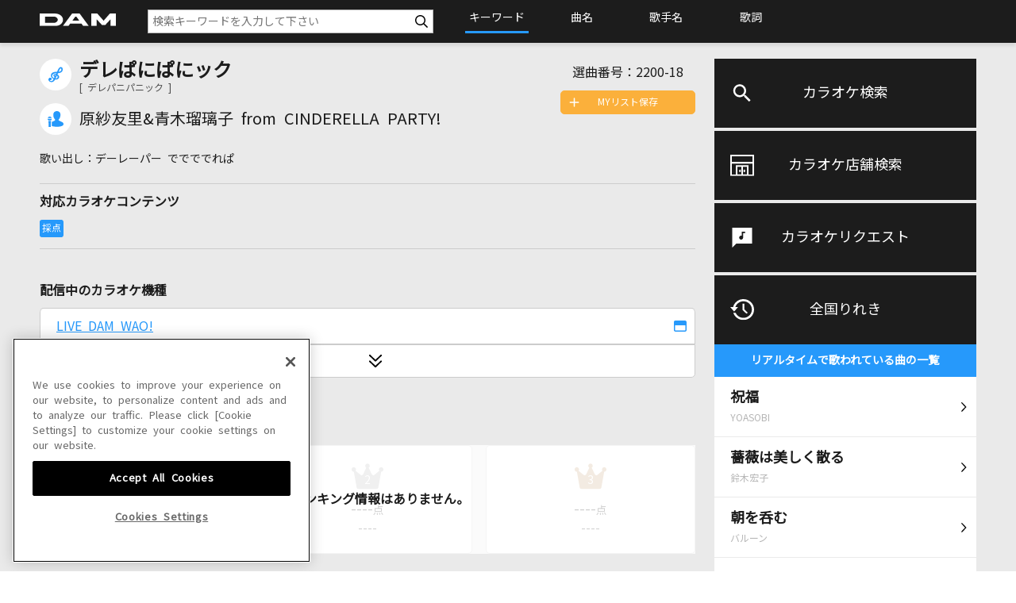

--- FILE ---
content_type: text/xml;charset=utf-8
request_url: https://www.clubdam.com/app/damtomo/damtomoVocal/GetKaraokeScoreRankingTopXML.do?requestNo=2200-18&enc=utf-8
body_size: 1074
content:
<?xml version="1.0" encoding="utf-8"?>
<document xmlns="https://www.clubdam.com/app/damtomo/damtomoVocal/GetKaraokeScoreRankingTopXML" type="2.2">
<result>
<status>OK</status>
<statusCode>0000</statusCode>
<message></message>
</result>
<data>
<requestNo>2200-18</requestNo>
<contentsId>5925258</contentsId>
<artistCode>473686</artistCode>
<termKbn>0</termKbn>
<from>2025/11/21 00:00:00</from>
<to>2025/12/20 23:59:59</to>
<createdDateTime>2026/01/01 02:30:11</createdDateTime>
</data>
<list count="0"></list>
</document>



--- FILE ---
content_type: text/xml;charset=utf-8
request_url: https://www.clubdam.com/app/damtomo/music/GetRelationedMusicXML.do?requestNo=2200-18&enc=utf-8
body_size: 908
content:
<?xml version="1.0" encoding="utf-8"?>
<document xmlns="https://www.clubdam.com/app/damtomo/music/GetRelationedMusicXML" type="2.1">
<result>
<status>OK</status>
<statusCode>0000</statusCode>
<message></message>
</result>
<list>
<data>
<contents contentsId="5925258" requestNo="2200-18" lyricsFlag="0" streamKaraokeFlag="0">デレぱにぱにック</contents>
</data>
</list>
</document>



--- FILE ---
content_type: text/xml;charset=utf-8
request_url: https://www.clubdam.com/app/damtomo/music/GetRelationedMusicXML.do?requestNo=2200-18&enc=utf-8
body_size: 916
content:
<?xml version="1.0" encoding="utf-8"?>
<document xmlns="https://www.clubdam.com/app/damtomo/music/GetRelationedMusicXML" type="2.1">
<result>
<status>OK</status>
<statusCode>0000</statusCode>
<message></message>
</result>
<list>
<data>
<contents contentsId="5925258" requestNo="2200-18" lyricsFlag="0" streamKaraokeFlag="0">デレぱにぱにック</contents>
</data>
</list>
</document>



--- FILE ---
content_type: text/xml;charset=utf-8
request_url: https://www.clubdam.com/app/damtomo/shopRelation/GetRecentlySongHistoryXML.do?&getCount=10&enc=utf-8
body_size: 3898
content:
<?xml version="1.0" encoding="utf-8"?>
<document xmlns="https://www.clubdam.com/app/damtomo/shopRelation/GetRecentlySongHistoryXML" type="2.1">
<result>
<status>OK</status>
<statusCode>0000</statusCode>
<message></message>
</result>
<list count="10">
<data>
<recentlySongHistory rank="1" contentsId="5933588" contentsName="祝福" artistCd="489625" artistName="YOASOBI" requestNo="1278-28" scoringDateTime="20260124163642" dContentsName="祝福" dArtistName="YOASOBI" damArtistCode="147149"></recentlySongHistory>
</data>
<data>
<recentlySongHistory rank="2" contentsId="2816713" contentsName="薔薇は美しく散る" artistCd="227176" artistName="鈴木宏子" requestNo="4501-01" scoringDateTime="20260124140817" dContentsName="薔薇は美しく散る" dArtistName="鈴木宏子" damArtistCode="11157"></recentlySongHistory>
</data>
<data>
<recentlySongHistory rank="3" contentsId="5623488" contentsName="朝を呑む" artistCd="476775" artistName="バルーン" requestNo="7637-86" scoringDateTime="20260124202130" dContentsName="朝を呑む" dArtistName="バルーン" damArtistCode="117343"></recentlySongHistory>
</data>
<data>
<recentlySongHistory rank="4" contentsId="5908221" contentsName="Habit" artistCd="459729" artistName="SEKAI NO OWARI(世界の終わり)" requestNo="5848-14" scoringDateTime="20260123190445" dContentsName="Habit" dArtistName="SEKAI NO OWARI(世界の終わり)" damArtistCode="91852"></recentlySongHistory>
</data>
<data>
<recentlySongHistory rank="5" contentsId="3307236" contentsName="Story" artistCd="1157" artistName="AI" requestNo="6953-17" scoringDateTime="20260126205129" dContentsName="Story" dArtistName="AI" damArtistCode="16781"></recentlySongHistory>
</data>
<data>
<recentlySongHistory rank="6" contentsId="5367409" contentsName="RPG" artistCd="459729" artistName="SEKAI NO OWARI(世界の終わり)" requestNo="5847-34" scoringDateTime="20260122183238" dContentsName="RPG" dArtistName="SEKAI NO OWARI(世界の終わり)" damArtistCode="91852"></recentlySongHistory>
</data>
<data>
<recentlySongHistory rank="7" contentsId="4957080" contentsName="雨の御堂筋(DKオリジナル バンドヴァージョン)(生音)" artistCd="172780" artistName="欧陽菲菲" requestNo="1680-29" scoringDateTime="20260121135730" dContentsName="[生音]雨の御堂筋(DKオリジナル バンドヴァージョン)" dArtistName="欧陽菲菲" damArtistCode="5784"></recentlySongHistory>
</data>
<data>
<recentlySongHistory rank="8" contentsId="5367387" contentsName="sister's noise" artistCd="423527" artistName="fripSide" requestNo="3809-34" scoringDateTime="20260122195233" dContentsName="sister's noise" dArtistName="fripSide" damArtistCode="62360"></recentlySongHistory>
</data>
<data>
<recentlySongHistory rank="9" contentsId="6115688" contentsName="Blue Jeans(ビデオクリップバージョン)" artistCd="505597" artistName="HANA" requestNo="1154-84" scoringDateTime="20260125140804" dContentsName="Blue Jeans(ビデオクリップバージョン)" dArtistName="HANA" damArtistCode="182128"></recentlySongHistory>
</data>
<data>
<recentlySongHistory rank="10" contentsId="6103327" contentsName="天国" artistCd="472408" artistName="Mrs. GREEN APPLE" requestNo="1057-72" scoringDateTime="20260126201706" dContentsName="天国" dArtistName="Mrs. GREEN APPLE" damArtistCode="108199"></recentlySongHistory>
</data>
</list>
</document>



--- FILE ---
content_type: text/xml;charset=windows-31J
request_url: https://www.clubdam.com/app/leaf/xml/damtomo/songLeaf.do?requestNo=2200-18&enc=utf-8
body_size: 1957
content:
<?xml version="1.0" encoding="SHIFT_JIS"?><document xmlns="https://www.clubdam.com/app/leaf/xml/damtomo/songLeaf" type="2.2"><result><status>0000</status></result><data><artist code="473686">原紗友里&amp;青木瑠璃子 from CINDERELLA PARTY!</artist><karaoke contentsId="5925258" requestNo="2200-18" nameYomi="デレパニパニック"  genre="1">デレぱにぱにック</karaoke></data><list count="18"><data><model  distribution="1" id="59" mylist="1" shift="0" hamori="0" score="1" duet="0" approval="0" recording="0" marking="1" selfMovie="0" liveKaraoke="0" anime="0" damtomoMovie="0">LIVE DAM WAO!</model></data><data><model  distribution="1" id="56" mylist="1" shift="0" hamori="0" score="1" duet="0" approval="0" recording="0" marking="1" selfMovie="0" liveKaraoke="0" anime="0" damtomoMovie="0">LIVE DAM Ai</model></data><data><model  distribution="1" id="53" mylist="1" shift="0" hamori="0" score="1" duet="0" approval="0" recording="0" marking="1" selfMovie="0" liveKaraoke="0" anime="0" damtomoMovie="0">LIVE DAM STADIUM</model></data><data><model  distribution="0" id="17" mylist="" shift="" hamori="" score="" duet="" approval="" recording="" marking="" selfMovie="0" liveKaraoke="0" anime="0" damtomoMovie="">LIVE DAM</model></data><data><model  distribution="0" id="12" mylist="" shift="" hamori="" score="" duet="" approval="" recording="" marking="" selfMovie="0" liveKaraoke="0" anime="0" damtomoMovie="">Premier DAM</model></data></list></document>